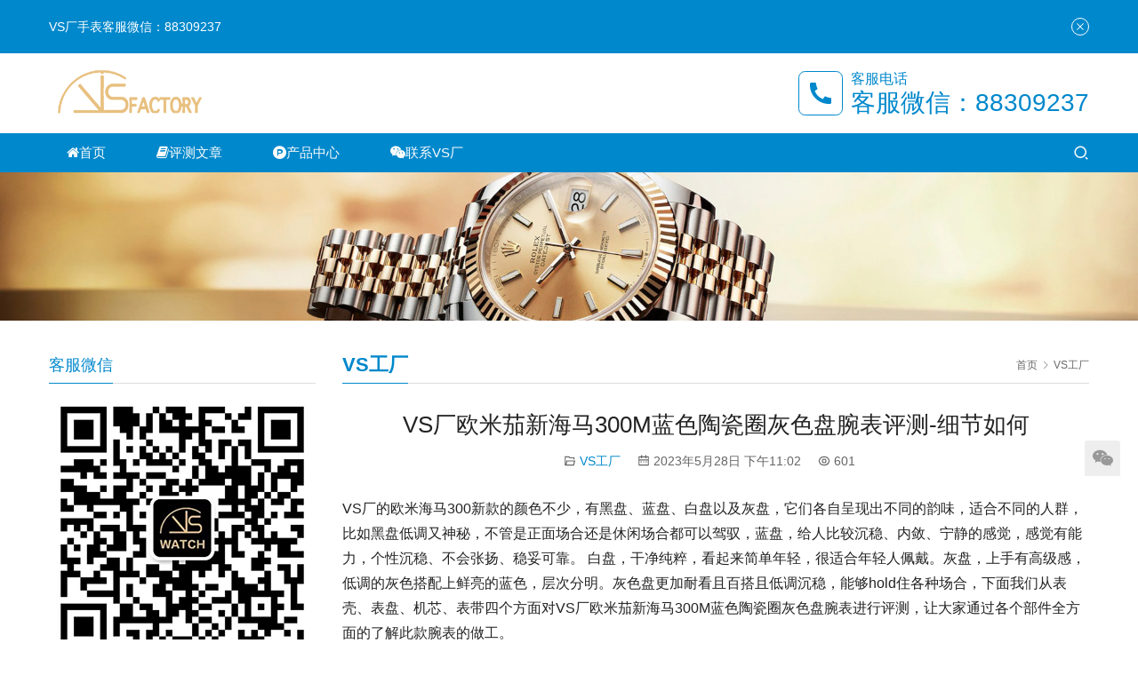

--- FILE ---
content_type: text/html; charset=UTF-8
request_url: http://www.vswatch.shop/vsfactory/14569.html
body_size: 13653
content:
<!DOCTYPE html>
<html lang="zh-Hans">
<head>
<meta charset="UTF-8">
<meta http-equiv="X-UA-Compatible" content="IE=edge,chrome=1">
<meta name="renderer" content="webkit">
<meta name="viewport" content="initial-scale=1.0,user-scalable=no,maximum-scale=1,width=device-width,viewport-fit=cover">
<meta name="format-detection" content="telephone=no">
<title>VS厂欧米茄新海马300M蓝色陶瓷圈灰色盘腕表评测-细节如何-VS厂手表官网</title>
<meta name="keywords" content="VS厂海马300" />
<meta name="description" content="VS厂的欧米海马300新款的颜色不少，有黑盘、蓝盘、白盘以及灰盘，它们各自呈现出不同的韵味，适合不同的人群，比如黑盘低调又神秘，不管是正面场合还是休闲场合都可以驾驭，蓝盘，给人比较沉稳、内敛、宁静的感觉，感觉有能力，个性沉稳、不会张扬、稳妥可靠。 白盘，干净纯粹，看起来简单年轻，很适合年轻人佩戴。灰盘，上手有高级感，低..." />
<meta property="og:type" content="article" />
<meta property="og:url" content="http://www.vswatch.shop/vsfactory/14569.html" />
<meta property="og:site_name" content="VS厂手表官网" />
<meta property="og:title" content="VS厂欧米茄新海马300M蓝色陶瓷圈灰色盘腕表评测-细节如何" />
<meta property="og:image" content="http://www.vswatch.shop/wp-content/uploads/2023/05/2023052814421678.jpg" />
<meta property="og:description" content="VS厂的欧米海马300新款的颜色不少，有黑盘、蓝盘、白盘以及灰盘，它们各自呈现出不同的韵味，适合不同的人群，比如黑盘低调又神秘，不管是正面场合还是休闲场合都可以驾驭，蓝盘，给人比较沉稳、内敛、宁静的感觉，感觉有能力，个性沉稳、不会张扬、稳妥可靠。 白盘，干净纯粹，看起来简单年轻，很适合年轻人佩戴。灰盘，上手有高级感，低..." />
<link rel="canonical" href="http://www.vswatch.shop/vsfactory/14569.html" />
<meta name="applicable-device" content="pc,mobile" />
<meta http-equiv="Cache-Control" content="no-transform" />
<link rel="shortcut icon" href="http://www.vswatch.shop/wp-content/uploads/2022/07/logo.png" />
<style id='wp-img-auto-sizes-contain-inline-css' type='text/css'>
img:is([sizes=auto i],[sizes^="auto," i]){contain-intrinsic-size:3000px 1500px}
/*# sourceURL=wp-img-auto-sizes-contain-inline-css */
</style>
<link rel='stylesheet' id='stylesheet-css' href='//www.vswatch.shop/wp-content/uploads/wpcom/style.5.9.2.1667415235.css?ver=5.9.2' type='text/css' media='all' />
<link rel='stylesheet' id='font-awesome-css' href='http://www.vswatch.shop/wp-content/themes/third/themer/assets/css/font-awesome.css?ver=5.9.2' type='text/css' media='all' />
<style id='wp-block-library-inline-css' type='text/css'>
:root{--wp-block-synced-color:#7a00df;--wp-block-synced-color--rgb:122,0,223;--wp-bound-block-color:var(--wp-block-synced-color);--wp-editor-canvas-background:#ddd;--wp-admin-theme-color:#007cba;--wp-admin-theme-color--rgb:0,124,186;--wp-admin-theme-color-darker-10:#006ba1;--wp-admin-theme-color-darker-10--rgb:0,107,160.5;--wp-admin-theme-color-darker-20:#005a87;--wp-admin-theme-color-darker-20--rgb:0,90,135;--wp-admin-border-width-focus:2px}@media (min-resolution:192dpi){:root{--wp-admin-border-width-focus:1.5px}}.wp-element-button{cursor:pointer}:root .has-very-light-gray-background-color{background-color:#eee}:root .has-very-dark-gray-background-color{background-color:#313131}:root .has-very-light-gray-color{color:#eee}:root .has-very-dark-gray-color{color:#313131}:root .has-vivid-green-cyan-to-vivid-cyan-blue-gradient-background{background:linear-gradient(135deg,#00d084,#0693e3)}:root .has-purple-crush-gradient-background{background:linear-gradient(135deg,#34e2e4,#4721fb 50%,#ab1dfe)}:root .has-hazy-dawn-gradient-background{background:linear-gradient(135deg,#faaca8,#dad0ec)}:root .has-subdued-olive-gradient-background{background:linear-gradient(135deg,#fafae1,#67a671)}:root .has-atomic-cream-gradient-background{background:linear-gradient(135deg,#fdd79a,#004a59)}:root .has-nightshade-gradient-background{background:linear-gradient(135deg,#330968,#31cdcf)}:root .has-midnight-gradient-background{background:linear-gradient(135deg,#020381,#2874fc)}:root{--wp--preset--font-size--normal:16px;--wp--preset--font-size--huge:42px}.has-regular-font-size{font-size:1em}.has-larger-font-size{font-size:2.625em}.has-normal-font-size{font-size:var(--wp--preset--font-size--normal)}.has-huge-font-size{font-size:var(--wp--preset--font-size--huge)}.has-text-align-center{text-align:center}.has-text-align-left{text-align:left}.has-text-align-right{text-align:right}.has-fit-text{white-space:nowrap!important}#end-resizable-editor-section{display:none}.aligncenter{clear:both}.items-justified-left{justify-content:flex-start}.items-justified-center{justify-content:center}.items-justified-right{justify-content:flex-end}.items-justified-space-between{justify-content:space-between}.screen-reader-text{border:0;clip-path:inset(50%);height:1px;margin:-1px;overflow:hidden;padding:0;position:absolute;width:1px;word-wrap:normal!important}.screen-reader-text:focus{background-color:#ddd;clip-path:none;color:#444;display:block;font-size:1em;height:auto;left:5px;line-height:normal;padding:15px 23px 14px;text-decoration:none;top:5px;width:auto;z-index:100000}html :where(.has-border-color){border-style:solid}html :where([style*=border-top-color]){border-top-style:solid}html :where([style*=border-right-color]){border-right-style:solid}html :where([style*=border-bottom-color]){border-bottom-style:solid}html :where([style*=border-left-color]){border-left-style:solid}html :where([style*=border-width]){border-style:solid}html :where([style*=border-top-width]){border-top-style:solid}html :where([style*=border-right-width]){border-right-style:solid}html :where([style*=border-bottom-width]){border-bottom-style:solid}html :where([style*=border-left-width]){border-left-style:solid}html :where(img[class*=wp-image-]){height:auto;max-width:100%}:where(figure){margin:0 0 1em}html :where(.is-position-sticky){--wp-admin--admin-bar--position-offset:var(--wp-admin--admin-bar--height,0px)}@media screen and (max-width:600px){html :where(.is-position-sticky){--wp-admin--admin-bar--position-offset:0px}}

/*# sourceURL=wp-block-library-inline-css */
</style><style id='wp-block-gallery-inline-css' type='text/css'>
.blocks-gallery-grid:not(.has-nested-images),.wp-block-gallery:not(.has-nested-images){display:flex;flex-wrap:wrap;list-style-type:none;margin:0;padding:0}.blocks-gallery-grid:not(.has-nested-images) .blocks-gallery-image,.blocks-gallery-grid:not(.has-nested-images) .blocks-gallery-item,.wp-block-gallery:not(.has-nested-images) .blocks-gallery-image,.wp-block-gallery:not(.has-nested-images) .blocks-gallery-item{display:flex;flex-direction:column;flex-grow:1;justify-content:center;margin:0 1em 1em 0;position:relative;width:calc(50% - 1em)}.blocks-gallery-grid:not(.has-nested-images) .blocks-gallery-image:nth-of-type(2n),.blocks-gallery-grid:not(.has-nested-images) .blocks-gallery-item:nth-of-type(2n),.wp-block-gallery:not(.has-nested-images) .blocks-gallery-image:nth-of-type(2n),.wp-block-gallery:not(.has-nested-images) .blocks-gallery-item:nth-of-type(2n){margin-right:0}.blocks-gallery-grid:not(.has-nested-images) .blocks-gallery-image figure,.blocks-gallery-grid:not(.has-nested-images) .blocks-gallery-item figure,.wp-block-gallery:not(.has-nested-images) .blocks-gallery-image figure,.wp-block-gallery:not(.has-nested-images) .blocks-gallery-item figure{align-items:flex-end;display:flex;height:100%;justify-content:flex-start;margin:0}.blocks-gallery-grid:not(.has-nested-images) .blocks-gallery-image img,.blocks-gallery-grid:not(.has-nested-images) .blocks-gallery-item img,.wp-block-gallery:not(.has-nested-images) .blocks-gallery-image img,.wp-block-gallery:not(.has-nested-images) .blocks-gallery-item img{display:block;height:auto;max-width:100%;width:auto}.blocks-gallery-grid:not(.has-nested-images) .blocks-gallery-image figcaption,.blocks-gallery-grid:not(.has-nested-images) .blocks-gallery-item figcaption,.wp-block-gallery:not(.has-nested-images) .blocks-gallery-image figcaption,.wp-block-gallery:not(.has-nested-images) .blocks-gallery-item figcaption{background:linear-gradient(0deg,#000000b3,#0000004d 70%,#0000);bottom:0;box-sizing:border-box;color:#fff;font-size:.8em;margin:0;max-height:100%;overflow:auto;padding:3em .77em .7em;position:absolute;text-align:center;width:100%;z-index:2}.blocks-gallery-grid:not(.has-nested-images) .blocks-gallery-image figcaption img,.blocks-gallery-grid:not(.has-nested-images) .blocks-gallery-item figcaption img,.wp-block-gallery:not(.has-nested-images) .blocks-gallery-image figcaption img,.wp-block-gallery:not(.has-nested-images) .blocks-gallery-item figcaption img{display:inline}.blocks-gallery-grid:not(.has-nested-images) figcaption,.wp-block-gallery:not(.has-nested-images) figcaption{flex-grow:1}.blocks-gallery-grid:not(.has-nested-images).is-cropped .blocks-gallery-image a,.blocks-gallery-grid:not(.has-nested-images).is-cropped .blocks-gallery-image img,.blocks-gallery-grid:not(.has-nested-images).is-cropped .blocks-gallery-item a,.blocks-gallery-grid:not(.has-nested-images).is-cropped .blocks-gallery-item img,.wp-block-gallery:not(.has-nested-images).is-cropped .blocks-gallery-image a,.wp-block-gallery:not(.has-nested-images).is-cropped .blocks-gallery-image img,.wp-block-gallery:not(.has-nested-images).is-cropped .blocks-gallery-item a,.wp-block-gallery:not(.has-nested-images).is-cropped .blocks-gallery-item img{flex:1;height:100%;object-fit:cover;width:100%}.blocks-gallery-grid:not(.has-nested-images).columns-1 .blocks-gallery-image,.blocks-gallery-grid:not(.has-nested-images).columns-1 .blocks-gallery-item,.wp-block-gallery:not(.has-nested-images).columns-1 .blocks-gallery-image,.wp-block-gallery:not(.has-nested-images).columns-1 .blocks-gallery-item{margin-right:0;width:100%}@media (min-width:600px){.blocks-gallery-grid:not(.has-nested-images).columns-3 .blocks-gallery-image,.blocks-gallery-grid:not(.has-nested-images).columns-3 .blocks-gallery-item,.wp-block-gallery:not(.has-nested-images).columns-3 .blocks-gallery-image,.wp-block-gallery:not(.has-nested-images).columns-3 .blocks-gallery-item{margin-right:1em;width:calc(33.33333% - .66667em)}.blocks-gallery-grid:not(.has-nested-images).columns-4 .blocks-gallery-image,.blocks-gallery-grid:not(.has-nested-images).columns-4 .blocks-gallery-item,.wp-block-gallery:not(.has-nested-images).columns-4 .blocks-gallery-image,.wp-block-gallery:not(.has-nested-images).columns-4 .blocks-gallery-item{margin-right:1em;width:calc(25% - .75em)}.blocks-gallery-grid:not(.has-nested-images).columns-5 .blocks-gallery-image,.blocks-gallery-grid:not(.has-nested-images).columns-5 .blocks-gallery-item,.wp-block-gallery:not(.has-nested-images).columns-5 .blocks-gallery-image,.wp-block-gallery:not(.has-nested-images).columns-5 .blocks-gallery-item{margin-right:1em;width:calc(20% - .8em)}.blocks-gallery-grid:not(.has-nested-images).columns-6 .blocks-gallery-image,.blocks-gallery-grid:not(.has-nested-images).columns-6 .blocks-gallery-item,.wp-block-gallery:not(.has-nested-images).columns-6 .blocks-gallery-image,.wp-block-gallery:not(.has-nested-images).columns-6 .blocks-gallery-item{margin-right:1em;width:calc(16.66667% - .83333em)}.blocks-gallery-grid:not(.has-nested-images).columns-7 .blocks-gallery-image,.blocks-gallery-grid:not(.has-nested-images).columns-7 .blocks-gallery-item,.wp-block-gallery:not(.has-nested-images).columns-7 .blocks-gallery-image,.wp-block-gallery:not(.has-nested-images).columns-7 .blocks-gallery-item{margin-right:1em;width:calc(14.28571% - .85714em)}.blocks-gallery-grid:not(.has-nested-images).columns-8 .blocks-gallery-image,.blocks-gallery-grid:not(.has-nested-images).columns-8 .blocks-gallery-item,.wp-block-gallery:not(.has-nested-images).columns-8 .blocks-gallery-image,.wp-block-gallery:not(.has-nested-images).columns-8 .blocks-gallery-item{margin-right:1em;width:calc(12.5% - .875em)}.blocks-gallery-grid:not(.has-nested-images).columns-1 .blocks-gallery-image:nth-of-type(1n),.blocks-gallery-grid:not(.has-nested-images).columns-1 .blocks-gallery-item:nth-of-type(1n),.blocks-gallery-grid:not(.has-nested-images).columns-2 .blocks-gallery-image:nth-of-type(2n),.blocks-gallery-grid:not(.has-nested-images).columns-2 .blocks-gallery-item:nth-of-type(2n),.blocks-gallery-grid:not(.has-nested-images).columns-3 .blocks-gallery-image:nth-of-type(3n),.blocks-gallery-grid:not(.has-nested-images).columns-3 .blocks-gallery-item:nth-of-type(3n),.blocks-gallery-grid:not(.has-nested-images).columns-4 .blocks-gallery-image:nth-of-type(4n),.blocks-gallery-grid:not(.has-nested-images).columns-4 .blocks-gallery-item:nth-of-type(4n),.blocks-gallery-grid:not(.has-nested-images).columns-5 .blocks-gallery-image:nth-of-type(5n),.blocks-gallery-grid:not(.has-nested-images).columns-5 .blocks-gallery-item:nth-of-type(5n),.blocks-gallery-grid:not(.has-nested-images).columns-6 .blocks-gallery-image:nth-of-type(6n),.blocks-gallery-grid:not(.has-nested-images).columns-6 .blocks-gallery-item:nth-of-type(6n),.blocks-gallery-grid:not(.has-nested-images).columns-7 .blocks-gallery-image:nth-of-type(7n),.blocks-gallery-grid:not(.has-nested-images).columns-7 .blocks-gallery-item:nth-of-type(7n),.blocks-gallery-grid:not(.has-nested-images).columns-8 .blocks-gallery-image:nth-of-type(8n),.blocks-gallery-grid:not(.has-nested-images).columns-8 .blocks-gallery-item:nth-of-type(8n),.wp-block-gallery:not(.has-nested-images).columns-1 .blocks-gallery-image:nth-of-type(1n),.wp-block-gallery:not(.has-nested-images).columns-1 .blocks-gallery-item:nth-of-type(1n),.wp-block-gallery:not(.has-nested-images).columns-2 .blocks-gallery-image:nth-of-type(2n),.wp-block-gallery:not(.has-nested-images).columns-2 .blocks-gallery-item:nth-of-type(2n),.wp-block-gallery:not(.has-nested-images).columns-3 .blocks-gallery-image:nth-of-type(3n),.wp-block-gallery:not(.has-nested-images).columns-3 .blocks-gallery-item:nth-of-type(3n),.wp-block-gallery:not(.has-nested-images).columns-4 .blocks-gallery-image:nth-of-type(4n),.wp-block-gallery:not(.has-nested-images).columns-4 .blocks-gallery-item:nth-of-type(4n),.wp-block-gallery:not(.has-nested-images).columns-5 .blocks-gallery-image:nth-of-type(5n),.wp-block-gallery:not(.has-nested-images).columns-5 .blocks-gallery-item:nth-of-type(5n),.wp-block-gallery:not(.has-nested-images).columns-6 .blocks-gallery-image:nth-of-type(6n),.wp-block-gallery:not(.has-nested-images).columns-6 .blocks-gallery-item:nth-of-type(6n),.wp-block-gallery:not(.has-nested-images).columns-7 .blocks-gallery-image:nth-of-type(7n),.wp-block-gallery:not(.has-nested-images).columns-7 .blocks-gallery-item:nth-of-type(7n),.wp-block-gallery:not(.has-nested-images).columns-8 .blocks-gallery-image:nth-of-type(8n),.wp-block-gallery:not(.has-nested-images).columns-8 .blocks-gallery-item:nth-of-type(8n){margin-right:0}}.blocks-gallery-grid:not(.has-nested-images) .blocks-gallery-image:last-child,.blocks-gallery-grid:not(.has-nested-images) .blocks-gallery-item:last-child,.wp-block-gallery:not(.has-nested-images) .blocks-gallery-image:last-child,.wp-block-gallery:not(.has-nested-images) .blocks-gallery-item:last-child{margin-right:0}.blocks-gallery-grid:not(.has-nested-images).alignleft,.blocks-gallery-grid:not(.has-nested-images).alignright,.wp-block-gallery:not(.has-nested-images).alignleft,.wp-block-gallery:not(.has-nested-images).alignright{max-width:420px;width:100%}.blocks-gallery-grid:not(.has-nested-images).aligncenter .blocks-gallery-item figure,.wp-block-gallery:not(.has-nested-images).aligncenter .blocks-gallery-item figure{justify-content:center}.wp-block-gallery:not(.is-cropped) .blocks-gallery-item{align-self:flex-start}figure.wp-block-gallery.has-nested-images{align-items:normal}.wp-block-gallery.has-nested-images figure.wp-block-image:not(#individual-image){margin:0;width:calc(50% - var(--wp--style--unstable-gallery-gap, 16px)/2)}.wp-block-gallery.has-nested-images figure.wp-block-image{box-sizing:border-box;display:flex;flex-direction:column;flex-grow:1;justify-content:center;max-width:100%;position:relative}.wp-block-gallery.has-nested-images figure.wp-block-image>a,.wp-block-gallery.has-nested-images figure.wp-block-image>div{flex-direction:column;flex-grow:1;margin:0}.wp-block-gallery.has-nested-images figure.wp-block-image img{display:block;height:auto;max-width:100%!important;width:auto}.wp-block-gallery.has-nested-images figure.wp-block-image figcaption,.wp-block-gallery.has-nested-images figure.wp-block-image:has(figcaption):before{bottom:0;left:0;max-height:100%;position:absolute;right:0}.wp-block-gallery.has-nested-images figure.wp-block-image:has(figcaption):before{backdrop-filter:blur(3px);content:"";height:100%;-webkit-mask-image:linear-gradient(0deg,#000 20%,#0000);mask-image:linear-gradient(0deg,#000 20%,#0000);max-height:40%;pointer-events:none}.wp-block-gallery.has-nested-images figure.wp-block-image figcaption{box-sizing:border-box;color:#fff;font-size:13px;margin:0;overflow:auto;padding:1em;text-align:center;text-shadow:0 0 1.5px #000}.wp-block-gallery.has-nested-images figure.wp-block-image figcaption::-webkit-scrollbar{height:12px;width:12px}.wp-block-gallery.has-nested-images figure.wp-block-image figcaption::-webkit-scrollbar-track{background-color:initial}.wp-block-gallery.has-nested-images figure.wp-block-image figcaption::-webkit-scrollbar-thumb{background-clip:padding-box;background-color:initial;border:3px solid #0000;border-radius:8px}.wp-block-gallery.has-nested-images figure.wp-block-image figcaption:focus-within::-webkit-scrollbar-thumb,.wp-block-gallery.has-nested-images figure.wp-block-image figcaption:focus::-webkit-scrollbar-thumb,.wp-block-gallery.has-nested-images figure.wp-block-image figcaption:hover::-webkit-scrollbar-thumb{background-color:#fffc}.wp-block-gallery.has-nested-images figure.wp-block-image figcaption{scrollbar-color:#0000 #0000;scrollbar-gutter:stable both-edges;scrollbar-width:thin}.wp-block-gallery.has-nested-images figure.wp-block-image figcaption:focus,.wp-block-gallery.has-nested-images figure.wp-block-image figcaption:focus-within,.wp-block-gallery.has-nested-images figure.wp-block-image figcaption:hover{scrollbar-color:#fffc #0000}.wp-block-gallery.has-nested-images figure.wp-block-image figcaption{will-change:transform}@media (hover:none){.wp-block-gallery.has-nested-images figure.wp-block-image figcaption{scrollbar-color:#fffc #0000}}.wp-block-gallery.has-nested-images figure.wp-block-image figcaption{background:linear-gradient(0deg,#0006,#0000)}.wp-block-gallery.has-nested-images figure.wp-block-image figcaption img{display:inline}.wp-block-gallery.has-nested-images figure.wp-block-image figcaption a{color:inherit}.wp-block-gallery.has-nested-images figure.wp-block-image.has-custom-border img{box-sizing:border-box}.wp-block-gallery.has-nested-images figure.wp-block-image.has-custom-border>a,.wp-block-gallery.has-nested-images figure.wp-block-image.has-custom-border>div,.wp-block-gallery.has-nested-images figure.wp-block-image.is-style-rounded>a,.wp-block-gallery.has-nested-images figure.wp-block-image.is-style-rounded>div{flex:1 1 auto}.wp-block-gallery.has-nested-images figure.wp-block-image.has-custom-border figcaption,.wp-block-gallery.has-nested-images figure.wp-block-image.is-style-rounded figcaption{background:none;color:inherit;flex:initial;margin:0;padding:10px 10px 9px;position:relative;text-shadow:none}.wp-block-gallery.has-nested-images figure.wp-block-image.has-custom-border:before,.wp-block-gallery.has-nested-images figure.wp-block-image.is-style-rounded:before{content:none}.wp-block-gallery.has-nested-images figcaption{flex-basis:100%;flex-grow:1;text-align:center}.wp-block-gallery.has-nested-images:not(.is-cropped) figure.wp-block-image:not(#individual-image){margin-bottom:auto;margin-top:0}.wp-block-gallery.has-nested-images.is-cropped figure.wp-block-image:not(#individual-image){align-self:inherit}.wp-block-gallery.has-nested-images.is-cropped figure.wp-block-image:not(#individual-image)>a,.wp-block-gallery.has-nested-images.is-cropped figure.wp-block-image:not(#individual-image)>div:not(.components-drop-zone){display:flex}.wp-block-gallery.has-nested-images.is-cropped figure.wp-block-image:not(#individual-image) a,.wp-block-gallery.has-nested-images.is-cropped figure.wp-block-image:not(#individual-image) img{flex:1 0 0%;height:100%;object-fit:cover;width:100%}.wp-block-gallery.has-nested-images.columns-1 figure.wp-block-image:not(#individual-image){width:100%}@media (min-width:600px){.wp-block-gallery.has-nested-images.columns-3 figure.wp-block-image:not(#individual-image){width:calc(33.33333% - var(--wp--style--unstable-gallery-gap, 16px)*.66667)}.wp-block-gallery.has-nested-images.columns-4 figure.wp-block-image:not(#individual-image){width:calc(25% - var(--wp--style--unstable-gallery-gap, 16px)*.75)}.wp-block-gallery.has-nested-images.columns-5 figure.wp-block-image:not(#individual-image){width:calc(20% - var(--wp--style--unstable-gallery-gap, 16px)*.8)}.wp-block-gallery.has-nested-images.columns-6 figure.wp-block-image:not(#individual-image){width:calc(16.66667% - var(--wp--style--unstable-gallery-gap, 16px)*.83333)}.wp-block-gallery.has-nested-images.columns-7 figure.wp-block-image:not(#individual-image){width:calc(14.28571% - var(--wp--style--unstable-gallery-gap, 16px)*.85714)}.wp-block-gallery.has-nested-images.columns-8 figure.wp-block-image:not(#individual-image){width:calc(12.5% - var(--wp--style--unstable-gallery-gap, 16px)*.875)}.wp-block-gallery.has-nested-images.columns-default figure.wp-block-image:not(#individual-image){width:calc(33.33% - var(--wp--style--unstable-gallery-gap, 16px)*.66667)}.wp-block-gallery.has-nested-images.columns-default figure.wp-block-image:not(#individual-image):first-child:nth-last-child(2),.wp-block-gallery.has-nested-images.columns-default figure.wp-block-image:not(#individual-image):first-child:nth-last-child(2)~figure.wp-block-image:not(#individual-image){width:calc(50% - var(--wp--style--unstable-gallery-gap, 16px)*.5)}.wp-block-gallery.has-nested-images.columns-default figure.wp-block-image:not(#individual-image):first-child:last-child{width:100%}}.wp-block-gallery.has-nested-images.alignleft,.wp-block-gallery.has-nested-images.alignright{max-width:420px;width:100%}.wp-block-gallery.has-nested-images.aligncenter{justify-content:center}
/*# sourceURL=http://www.vswatch.shop/wp-includes/blocks/gallery/style.min.css */
</style>
<style id='wp-block-image-inline-css' type='text/css'>
.wp-block-image>a,.wp-block-image>figure>a{display:inline-block}.wp-block-image img{box-sizing:border-box;height:auto;max-width:100%;vertical-align:bottom}@media not (prefers-reduced-motion){.wp-block-image img.hide{visibility:hidden}.wp-block-image img.show{animation:show-content-image .4s}}.wp-block-image[style*=border-radius] img,.wp-block-image[style*=border-radius]>a{border-radius:inherit}.wp-block-image.has-custom-border img{box-sizing:border-box}.wp-block-image.aligncenter{text-align:center}.wp-block-image.alignfull>a,.wp-block-image.alignwide>a{width:100%}.wp-block-image.alignfull img,.wp-block-image.alignwide img{height:auto;width:100%}.wp-block-image .aligncenter,.wp-block-image .alignleft,.wp-block-image .alignright,.wp-block-image.aligncenter,.wp-block-image.alignleft,.wp-block-image.alignright{display:table}.wp-block-image .aligncenter>figcaption,.wp-block-image .alignleft>figcaption,.wp-block-image .alignright>figcaption,.wp-block-image.aligncenter>figcaption,.wp-block-image.alignleft>figcaption,.wp-block-image.alignright>figcaption{caption-side:bottom;display:table-caption}.wp-block-image .alignleft{float:left;margin:.5em 1em .5em 0}.wp-block-image .alignright{float:right;margin:.5em 0 .5em 1em}.wp-block-image .aligncenter{margin-left:auto;margin-right:auto}.wp-block-image :where(figcaption){margin-bottom:1em;margin-top:.5em}.wp-block-image.is-style-circle-mask img{border-radius:9999px}@supports ((-webkit-mask-image:none) or (mask-image:none)) or (-webkit-mask-image:none){.wp-block-image.is-style-circle-mask img{border-radius:0;-webkit-mask-image:url('data:image/svg+xml;utf8,<svg viewBox="0 0 100 100" xmlns="http://www.w3.org/2000/svg"><circle cx="50" cy="50" r="50"/></svg>');mask-image:url('data:image/svg+xml;utf8,<svg viewBox="0 0 100 100" xmlns="http://www.w3.org/2000/svg"><circle cx="50" cy="50" r="50"/></svg>');mask-mode:alpha;-webkit-mask-position:center;mask-position:center;-webkit-mask-repeat:no-repeat;mask-repeat:no-repeat;-webkit-mask-size:contain;mask-size:contain}}:root :where(.wp-block-image.is-style-rounded img,.wp-block-image .is-style-rounded img){border-radius:9999px}.wp-block-image figure{margin:0}.wp-lightbox-container{display:flex;flex-direction:column;position:relative}.wp-lightbox-container img{cursor:zoom-in}.wp-lightbox-container img:hover+button{opacity:1}.wp-lightbox-container button{align-items:center;backdrop-filter:blur(16px) saturate(180%);background-color:#5a5a5a40;border:none;border-radius:4px;cursor:zoom-in;display:flex;height:20px;justify-content:center;opacity:0;padding:0;position:absolute;right:16px;text-align:center;top:16px;width:20px;z-index:100}@media not (prefers-reduced-motion){.wp-lightbox-container button{transition:opacity .2s ease}}.wp-lightbox-container button:focus-visible{outline:3px auto #5a5a5a40;outline:3px auto -webkit-focus-ring-color;outline-offset:3px}.wp-lightbox-container button:hover{cursor:pointer;opacity:1}.wp-lightbox-container button:focus{opacity:1}.wp-lightbox-container button:focus,.wp-lightbox-container button:hover,.wp-lightbox-container button:not(:hover):not(:active):not(.has-background){background-color:#5a5a5a40;border:none}.wp-lightbox-overlay{box-sizing:border-box;cursor:zoom-out;height:100vh;left:0;overflow:hidden;position:fixed;top:0;visibility:hidden;width:100%;z-index:100000}.wp-lightbox-overlay .close-button{align-items:center;cursor:pointer;display:flex;justify-content:center;min-height:40px;min-width:40px;padding:0;position:absolute;right:calc(env(safe-area-inset-right) + 16px);top:calc(env(safe-area-inset-top) + 16px);z-index:5000000}.wp-lightbox-overlay .close-button:focus,.wp-lightbox-overlay .close-button:hover,.wp-lightbox-overlay .close-button:not(:hover):not(:active):not(.has-background){background:none;border:none}.wp-lightbox-overlay .lightbox-image-container{height:var(--wp--lightbox-container-height);left:50%;overflow:hidden;position:absolute;top:50%;transform:translate(-50%,-50%);transform-origin:top left;width:var(--wp--lightbox-container-width);z-index:9999999999}.wp-lightbox-overlay .wp-block-image{align-items:center;box-sizing:border-box;display:flex;height:100%;justify-content:center;margin:0;position:relative;transform-origin:0 0;width:100%;z-index:3000000}.wp-lightbox-overlay .wp-block-image img{height:var(--wp--lightbox-image-height);min-height:var(--wp--lightbox-image-height);min-width:var(--wp--lightbox-image-width);width:var(--wp--lightbox-image-width)}.wp-lightbox-overlay .wp-block-image figcaption{display:none}.wp-lightbox-overlay button{background:none;border:none}.wp-lightbox-overlay .scrim{background-color:#fff;height:100%;opacity:.9;position:absolute;width:100%;z-index:2000000}.wp-lightbox-overlay.active{visibility:visible}@media not (prefers-reduced-motion){.wp-lightbox-overlay.active{animation:turn-on-visibility .25s both}.wp-lightbox-overlay.active img{animation:turn-on-visibility .35s both}.wp-lightbox-overlay.show-closing-animation:not(.active){animation:turn-off-visibility .35s both}.wp-lightbox-overlay.show-closing-animation:not(.active) img{animation:turn-off-visibility .25s both}.wp-lightbox-overlay.zoom.active{animation:none;opacity:1;visibility:visible}.wp-lightbox-overlay.zoom.active .lightbox-image-container{animation:lightbox-zoom-in .4s}.wp-lightbox-overlay.zoom.active .lightbox-image-container img{animation:none}.wp-lightbox-overlay.zoom.active .scrim{animation:turn-on-visibility .4s forwards}.wp-lightbox-overlay.zoom.show-closing-animation:not(.active){animation:none}.wp-lightbox-overlay.zoom.show-closing-animation:not(.active) .lightbox-image-container{animation:lightbox-zoom-out .4s}.wp-lightbox-overlay.zoom.show-closing-animation:not(.active) .lightbox-image-container img{animation:none}.wp-lightbox-overlay.zoom.show-closing-animation:not(.active) .scrim{animation:turn-off-visibility .4s forwards}}@keyframes show-content-image{0%{visibility:hidden}99%{visibility:hidden}to{visibility:visible}}@keyframes turn-on-visibility{0%{opacity:0}to{opacity:1}}@keyframes turn-off-visibility{0%{opacity:1;visibility:visible}99%{opacity:0;visibility:visible}to{opacity:0;visibility:hidden}}@keyframes lightbox-zoom-in{0%{transform:translate(calc((-100vw + var(--wp--lightbox-scrollbar-width))/2 + var(--wp--lightbox-initial-left-position)),calc(-50vh + var(--wp--lightbox-initial-top-position))) scale(var(--wp--lightbox-scale))}to{transform:translate(-50%,-50%) scale(1)}}@keyframes lightbox-zoom-out{0%{transform:translate(-50%,-50%) scale(1);visibility:visible}99%{visibility:visible}to{transform:translate(calc((-100vw + var(--wp--lightbox-scrollbar-width))/2 + var(--wp--lightbox-initial-left-position)),calc(-50vh + var(--wp--lightbox-initial-top-position))) scale(var(--wp--lightbox-scale));visibility:hidden}}
/*# sourceURL=http://www.vswatch.shop/wp-includes/blocks/image/style.min.css */
</style>
<style id='wp-block-paragraph-inline-css' type='text/css'>
.is-small-text{font-size:.875em}.is-regular-text{font-size:1em}.is-large-text{font-size:2.25em}.is-larger-text{font-size:3em}.has-drop-cap:not(:focus):first-letter{float:left;font-size:8.4em;font-style:normal;font-weight:100;line-height:.68;margin:.05em .1em 0 0;text-transform:uppercase}body.rtl .has-drop-cap:not(:focus):first-letter{float:none;margin-left:.1em}p.has-drop-cap.has-background{overflow:hidden}:root :where(p.has-background){padding:1.25em 2.375em}:where(p.has-text-color:not(.has-link-color)) a{color:inherit}p.has-text-align-left[style*="writing-mode:vertical-lr"],p.has-text-align-right[style*="writing-mode:vertical-rl"]{rotate:180deg}
/*# sourceURL=http://www.vswatch.shop/wp-includes/blocks/paragraph/style.min.css */
</style>
<style id='global-styles-inline-css' type='text/css'>
:root{--wp--preset--aspect-ratio--square: 1;--wp--preset--aspect-ratio--4-3: 4/3;--wp--preset--aspect-ratio--3-4: 3/4;--wp--preset--aspect-ratio--3-2: 3/2;--wp--preset--aspect-ratio--2-3: 2/3;--wp--preset--aspect-ratio--16-9: 16/9;--wp--preset--aspect-ratio--9-16: 9/16;--wp--preset--color--black: #000000;--wp--preset--color--cyan-bluish-gray: #abb8c3;--wp--preset--color--white: #ffffff;--wp--preset--color--pale-pink: #f78da7;--wp--preset--color--vivid-red: #cf2e2e;--wp--preset--color--luminous-vivid-orange: #ff6900;--wp--preset--color--luminous-vivid-amber: #fcb900;--wp--preset--color--light-green-cyan: #7bdcb5;--wp--preset--color--vivid-green-cyan: #00d084;--wp--preset--color--pale-cyan-blue: #8ed1fc;--wp--preset--color--vivid-cyan-blue: #0693e3;--wp--preset--color--vivid-purple: #9b51e0;--wp--preset--gradient--vivid-cyan-blue-to-vivid-purple: linear-gradient(135deg,rgb(6,147,227) 0%,rgb(155,81,224) 100%);--wp--preset--gradient--light-green-cyan-to-vivid-green-cyan: linear-gradient(135deg,rgb(122,220,180) 0%,rgb(0,208,130) 100%);--wp--preset--gradient--luminous-vivid-amber-to-luminous-vivid-orange: linear-gradient(135deg,rgb(252,185,0) 0%,rgb(255,105,0) 100%);--wp--preset--gradient--luminous-vivid-orange-to-vivid-red: linear-gradient(135deg,rgb(255,105,0) 0%,rgb(207,46,46) 100%);--wp--preset--gradient--very-light-gray-to-cyan-bluish-gray: linear-gradient(135deg,rgb(238,238,238) 0%,rgb(169,184,195) 100%);--wp--preset--gradient--cool-to-warm-spectrum: linear-gradient(135deg,rgb(74,234,220) 0%,rgb(151,120,209) 20%,rgb(207,42,186) 40%,rgb(238,44,130) 60%,rgb(251,105,98) 80%,rgb(254,248,76) 100%);--wp--preset--gradient--blush-light-purple: linear-gradient(135deg,rgb(255,206,236) 0%,rgb(152,150,240) 100%);--wp--preset--gradient--blush-bordeaux: linear-gradient(135deg,rgb(254,205,165) 0%,rgb(254,45,45) 50%,rgb(107,0,62) 100%);--wp--preset--gradient--luminous-dusk: linear-gradient(135deg,rgb(255,203,112) 0%,rgb(199,81,192) 50%,rgb(65,88,208) 100%);--wp--preset--gradient--pale-ocean: linear-gradient(135deg,rgb(255,245,203) 0%,rgb(182,227,212) 50%,rgb(51,167,181) 100%);--wp--preset--gradient--electric-grass: linear-gradient(135deg,rgb(202,248,128) 0%,rgb(113,206,126) 100%);--wp--preset--gradient--midnight: linear-gradient(135deg,rgb(2,3,129) 0%,rgb(40,116,252) 100%);--wp--preset--font-size--small: 13px;--wp--preset--font-size--medium: 20px;--wp--preset--font-size--large: 36px;--wp--preset--font-size--x-large: 42px;--wp--preset--spacing--20: 0.44rem;--wp--preset--spacing--30: 0.67rem;--wp--preset--spacing--40: 1rem;--wp--preset--spacing--50: 1.5rem;--wp--preset--spacing--60: 2.25rem;--wp--preset--spacing--70: 3.38rem;--wp--preset--spacing--80: 5.06rem;--wp--preset--shadow--natural: 6px 6px 9px rgba(0, 0, 0, 0.2);--wp--preset--shadow--deep: 12px 12px 50px rgba(0, 0, 0, 0.4);--wp--preset--shadow--sharp: 6px 6px 0px rgba(0, 0, 0, 0.2);--wp--preset--shadow--outlined: 6px 6px 0px -3px rgb(255, 255, 255), 6px 6px rgb(0, 0, 0);--wp--preset--shadow--crisp: 6px 6px 0px rgb(0, 0, 0);}:where(.is-layout-flex){gap: 0.5em;}:where(.is-layout-grid){gap: 0.5em;}body .is-layout-flex{display: flex;}.is-layout-flex{flex-wrap: wrap;align-items: center;}.is-layout-flex > :is(*, div){margin: 0;}body .is-layout-grid{display: grid;}.is-layout-grid > :is(*, div){margin: 0;}:where(.wp-block-columns.is-layout-flex){gap: 2em;}:where(.wp-block-columns.is-layout-grid){gap: 2em;}:where(.wp-block-post-template.is-layout-flex){gap: 1.25em;}:where(.wp-block-post-template.is-layout-grid){gap: 1.25em;}.has-black-color{color: var(--wp--preset--color--black) !important;}.has-cyan-bluish-gray-color{color: var(--wp--preset--color--cyan-bluish-gray) !important;}.has-white-color{color: var(--wp--preset--color--white) !important;}.has-pale-pink-color{color: var(--wp--preset--color--pale-pink) !important;}.has-vivid-red-color{color: var(--wp--preset--color--vivid-red) !important;}.has-luminous-vivid-orange-color{color: var(--wp--preset--color--luminous-vivid-orange) !important;}.has-luminous-vivid-amber-color{color: var(--wp--preset--color--luminous-vivid-amber) !important;}.has-light-green-cyan-color{color: var(--wp--preset--color--light-green-cyan) !important;}.has-vivid-green-cyan-color{color: var(--wp--preset--color--vivid-green-cyan) !important;}.has-pale-cyan-blue-color{color: var(--wp--preset--color--pale-cyan-blue) !important;}.has-vivid-cyan-blue-color{color: var(--wp--preset--color--vivid-cyan-blue) !important;}.has-vivid-purple-color{color: var(--wp--preset--color--vivid-purple) !important;}.has-black-background-color{background-color: var(--wp--preset--color--black) !important;}.has-cyan-bluish-gray-background-color{background-color: var(--wp--preset--color--cyan-bluish-gray) !important;}.has-white-background-color{background-color: var(--wp--preset--color--white) !important;}.has-pale-pink-background-color{background-color: var(--wp--preset--color--pale-pink) !important;}.has-vivid-red-background-color{background-color: var(--wp--preset--color--vivid-red) !important;}.has-luminous-vivid-orange-background-color{background-color: var(--wp--preset--color--luminous-vivid-orange) !important;}.has-luminous-vivid-amber-background-color{background-color: var(--wp--preset--color--luminous-vivid-amber) !important;}.has-light-green-cyan-background-color{background-color: var(--wp--preset--color--light-green-cyan) !important;}.has-vivid-green-cyan-background-color{background-color: var(--wp--preset--color--vivid-green-cyan) !important;}.has-pale-cyan-blue-background-color{background-color: var(--wp--preset--color--pale-cyan-blue) !important;}.has-vivid-cyan-blue-background-color{background-color: var(--wp--preset--color--vivid-cyan-blue) !important;}.has-vivid-purple-background-color{background-color: var(--wp--preset--color--vivid-purple) !important;}.has-black-border-color{border-color: var(--wp--preset--color--black) !important;}.has-cyan-bluish-gray-border-color{border-color: var(--wp--preset--color--cyan-bluish-gray) !important;}.has-white-border-color{border-color: var(--wp--preset--color--white) !important;}.has-pale-pink-border-color{border-color: var(--wp--preset--color--pale-pink) !important;}.has-vivid-red-border-color{border-color: var(--wp--preset--color--vivid-red) !important;}.has-luminous-vivid-orange-border-color{border-color: var(--wp--preset--color--luminous-vivid-orange) !important;}.has-luminous-vivid-amber-border-color{border-color: var(--wp--preset--color--luminous-vivid-amber) !important;}.has-light-green-cyan-border-color{border-color: var(--wp--preset--color--light-green-cyan) !important;}.has-vivid-green-cyan-border-color{border-color: var(--wp--preset--color--vivid-green-cyan) !important;}.has-pale-cyan-blue-border-color{border-color: var(--wp--preset--color--pale-cyan-blue) !important;}.has-vivid-cyan-blue-border-color{border-color: var(--wp--preset--color--vivid-cyan-blue) !important;}.has-vivid-purple-border-color{border-color: var(--wp--preset--color--vivid-purple) !important;}.has-vivid-cyan-blue-to-vivid-purple-gradient-background{background: var(--wp--preset--gradient--vivid-cyan-blue-to-vivid-purple) !important;}.has-light-green-cyan-to-vivid-green-cyan-gradient-background{background: var(--wp--preset--gradient--light-green-cyan-to-vivid-green-cyan) !important;}.has-luminous-vivid-amber-to-luminous-vivid-orange-gradient-background{background: var(--wp--preset--gradient--luminous-vivid-amber-to-luminous-vivid-orange) !important;}.has-luminous-vivid-orange-to-vivid-red-gradient-background{background: var(--wp--preset--gradient--luminous-vivid-orange-to-vivid-red) !important;}.has-very-light-gray-to-cyan-bluish-gray-gradient-background{background: var(--wp--preset--gradient--very-light-gray-to-cyan-bluish-gray) !important;}.has-cool-to-warm-spectrum-gradient-background{background: var(--wp--preset--gradient--cool-to-warm-spectrum) !important;}.has-blush-light-purple-gradient-background{background: var(--wp--preset--gradient--blush-light-purple) !important;}.has-blush-bordeaux-gradient-background{background: var(--wp--preset--gradient--blush-bordeaux) !important;}.has-luminous-dusk-gradient-background{background: var(--wp--preset--gradient--luminous-dusk) !important;}.has-pale-ocean-gradient-background{background: var(--wp--preset--gradient--pale-ocean) !important;}.has-electric-grass-gradient-background{background: var(--wp--preset--gradient--electric-grass) !important;}.has-midnight-gradient-background{background: var(--wp--preset--gradient--midnight) !important;}.has-small-font-size{font-size: var(--wp--preset--font-size--small) !important;}.has-medium-font-size{font-size: var(--wp--preset--font-size--medium) !important;}.has-large-font-size{font-size: var(--wp--preset--font-size--large) !important;}.has-x-large-font-size{font-size: var(--wp--preset--font-size--x-large) !important;}
/*# sourceURL=global-styles-inline-css */
</style>
<style id='core-block-supports-inline-css' type='text/css'>
.wp-block-gallery.wp-block-gallery-1{--wp--style--unstable-gallery-gap:var( --wp--style--gallery-gap-default, var( --gallery-block--gutter-size, var( --wp--style--block-gap, 0.5em ) ) );gap:var( --wp--style--gallery-gap-default, var( --gallery-block--gutter-size, var( --wp--style--block-gap, 0.5em ) ) );}.wp-block-gallery.wp-block-gallery-2{--wp--style--unstable-gallery-gap:var( --wp--style--gallery-gap-default, var( --gallery-block--gutter-size, var( --wp--style--block-gap, 0.5em ) ) );gap:var( --wp--style--gallery-gap-default, var( --gallery-block--gutter-size, var( --wp--style--block-gap, 0.5em ) ) );}
/*# sourceURL=core-block-supports-inline-css */
</style>

<style id='classic-theme-styles-inline-css' type='text/css'>
/*! This file is auto-generated */
.wp-block-button__link{color:#fff;background-color:#32373c;border-radius:9999px;box-shadow:none;text-decoration:none;padding:calc(.667em + 2px) calc(1.333em + 2px);font-size:1.125em}.wp-block-file__button{background:#32373c;color:#fff;text-decoration:none}
/*# sourceURL=/wp-includes/css/classic-themes.min.css */
</style>
<script type="text/javascript" src="http://www.vswatch.shop/wp-content/themes/third/themer/assets/js/jquery-3.6.0.min.js?ver=5.9.2" id="jquery-core-js"></script>
<script type="text/javascript" src="http://www.vswatch.shop/wp-includes/js/jquery/jquery-migrate.min.js?ver=3.4.1" id="jquery-migrate-js"></script>
<link rel="icon" href="http://www.vswatch.shop/wp-content/uploads/2022/07/logo.png" sizes="32x32" />
<link rel="icon" href="http://www.vswatch.shop/wp-content/uploads/2022/07/logo.png" sizes="192x192" />
<link rel="apple-touch-icon" href="http://www.vswatch.shop/wp-content/uploads/2022/07/logo.png" />
<meta name="msapplication-TileImage" content="http://www.vswatch.shop/wp-content/uploads/2022/07/logo.png" />
<!--[if lte IE 11]><script src="http://www.vswatch.shop/wp-content/themes/third/js/update.js"></script><![endif]-->
</head>
<body class="wp-singular post-template-default single single-post postid-14569 single-format-standard wp-theme-third lang-cn">
<header id="header" class="header header-1 navbar-default">
    <div class="container clearfix header-1-logo">
        <div class="pull-left logo-wrap">
                        <div class="logo">
                <a href="http://www.vswatch.shop" rel="home"><img src="http://www.vswatch.shop/wp-content/uploads/2022/07/logo.png" alt="VS厂手表官网"></a>
            </div>
        </div>
                    <div class="pull-right tell-wrap">
                <div class="tell-icon">
                    <svg xmlns="http://www.w3.org/2000/svg" viewBox="0 0 24 24" width="24" height="24"><path fill="none" d="M0 0h24v24H0z"/><path d="M21 16.42v3.536a1 1 0 0 1-.93.998c-.437.03-.794.046-1.07.046-8.837 0-16-7.163-16-16 0-.276.015-.633.046-1.07A1 1 0 0 1 4.044 3H7.58a.5.5 0 0 1 .498.45c.023.23.044.413.064.552A13.901 13.901 0 0 0 9.35 8.003c.095.2.033.439-.147.567l-2.158 1.542a13.047 13.047 0 0 0 6.844 6.844l1.54-2.154a.462.462 0 0 1 .573-.149 13.901 13.901 0 0 0 4 1.205c.139.02.322.042.55.064a.5.5 0 0 1 .449.498z"/></svg>
                </div>
                <div class="tel">
                    <h3 class="tel-title">客服电话</h3>
                    <p class="tel-num">客服微信：88309237</p>
                </div>
            </div>
                <button type="button" class="navbar-toggle collapsed" data-toggle="collapse" data-target=".navbar-menu">
            <span class="icon-bar icon-bar-1"></span>
            <span class="icon-bar icon-bar-2"></span>
            <span class="icon-bar icon-bar-3"></span>
        </button>
    </div><!-- /.container -->
    <div class="header-menu">
        <div class="container clearfix">
            <nav class="collapse navbar-collapse navbar-menu">
                <ul id="menu-%e4%b8%bb%e8%8f%9c%e5%8d%95" class="nav navbar-nav"><li class="menu-item menu-item-has-image"><a href="http://www.vswatch.shop/"><i class="wpcom-icon fa fa-home menu-item-icon"></i>首页</a></li>
<li class="menu-item menu-item-has-image dropdown"><a href="http://www.vswatch.shop/category/vswatch" class="dropdown-toggle"><i class="wpcom-icon fa fa-book menu-item-icon"></i>评测文章</a>
<ul class="dropdown-menu menu-item-wrap menu-item-col-3">
	<li class="menu-item"><a href="http://www.vswatch.shop/category/vswatch/oemga">VS厂欧米茄</a></li>
	<li class="menu-item"><a href="http://www.vswatch.shop/category/vswatch/panerai">VS厂沛纳海</a></li>
	<li class="menu-item"><a href="http://www.vswatch.shop/category/vswatch/rolex">VS厂劳力士</a></li>
</ul>
</li>
<li class="menu-item menu-item-has-image dropdown"><a href="http://www.vswatch.shop/category/products" class="dropdown-toggle"><i class="wpcom-icon fa fa-product-hunt menu-item-icon"></i>产品中心</a>
<ul class="dropdown-menu menu-item-wrap menu-item-col-3">
	<li class="menu-item"><a href="http://www.vswatch.shop/category/products/vsoemga">欧米茄/OMEGA</a></li>
	<li class="menu-item"><a href="http://www.vswatch.shop/category/products/vspanerai">沛纳海/PANERAI</a></li>
	<li class="menu-item"><a href="http://www.vswatch.shop/category/products/vsfrolex">劳力士/ROLEX</a></li>
</ul>
</li>
<li class="menu-item menu-item-has-image"><a href="http://www.vswatch.shop/contact"><i class="wpcom-icon fa fa-wechat menu-item-icon"></i>联系VS厂</a></li>
</ul><!-- /.navbar-collapse -->
                <div class="navbar-action pull-right">
                                            <div class="search-index">
                            <a class="search-icon" href="javascript:;"><i class="wpcom-icon wi"><svg aria-hidden="true"><use xlink:href="#wi-search"></use></svg></i></a>
                            <form class="search-form" action="http://www.vswatch.shop" method="get" role="search">
    <input type="text" class="keyword" name="s" placeholder="输入关键词搜索..." value="">
    <button type="submit" class="submit"><i class="wpcom-icon wi"><svg aria-hidden="true"><use xlink:href="#wi-search"></use></svg></i></button>
</form>                        </div><!-- /.search-index -->
                                                                            </div>
            </nav>
        </div>
    </div>
</header><div id="wrap" class="header-1-wrap">    <div class="banner"><img src="http://www.vswatch.shop/wp-content/uploads/2022/07/banner.jpg" alt="banner"></div>
    <div class="container wrap">
        <div class="main">
            <div class="page-title clearfix" id="j-post-head">
                <ol class="breadcrumb" vocab="https://schema.org/" typeof="BreadcrumbList"><li class="home" property="itemListElement" typeof="ListItem"><a href="http://www.vswatch.shop" property="item" typeof="WebPage"><span property="name" class="hide">VS厂手表官网</span>首页</a><meta property="position" content="1"></li><li property="itemListElement" typeof="ListItem"><i class="wpcom-icon wi"><svg aria-hidden="true"><use xlink:href="#wi-arrow-right-3"></use></svg></i><a href="http://www.vswatch.shop/category/vsfactory" property="item" typeof="WebPage"><span property="name">VS工厂</span></a><meta property="position" content="2"></li></ol>                <h3 class="title pull-left" id="j-title"><span>VS工厂</span></h3>
            </div>
                        <div class="entry">
                <h1 class="entry-title">VS厂欧米茄新海马300M蓝色陶瓷圈灰色盘腕表评测-细节如何</h1>
                <div class="entry-meta">
                                        <span><i class="wpcom-icon wi"><svg aria-hidden="true"><use xlink:href="#wi-folder-open"></use></svg></i> <a href="http://www.vswatch.shop/category/vsfactory" rel="category tag">VS工厂</a></span>
                    <time class="entry-date published" datetime="2023-05-28T23:02:46+08:00" pubdate>
                        <i class="wpcom-icon wi"><svg aria-hidden="true"><use xlink:href="#wi-date"></use></svg></i> 2023年5月28日 下午11:02                    </time>
                    <span><i class="wpcom-icon wi"><svg aria-hidden="true"><use xlink:href="#wi-eye"></use></svg></i> 601</span>                </div>
                <div class="entry-content">
                    
<p>VS厂的欧米海马300新款的颜色不少，有黑盘、蓝盘、白盘以及灰盘，它们各自呈现出不同的韵味，适合不同的人群，比如黑盘低调又神秘，不管是正面场合还是休闲场合都可以驾驭，蓝盘，给人比较沉稳、内敛、宁静的感觉，感觉有能力，个性沉稳、不会张扬、稳妥可靠。 白盘，干净纯粹，看起来简单年轻，很适合年轻人佩戴。灰盘，上手有高级感，低调的灰色搭配上鲜亮的蓝色，层次分明。灰色盘更加耐看且百搭且低调沉稳，能够hold住各种场合，下面我们从表壳、表盘、机芯、表带四个方面对VS厂欧米茄新海马300M蓝色陶瓷圈灰色盘腕表进行评测，让大家通过各个部件全方面的了解此款腕表的做工。</p>



<p>表壳直径42mm，这样的设计也符合大部分潜水腕表的尺寸，316精钢表壳，表壳经过拉丝与抛光工艺处理，看起来非常的精致，很有质感。表镜采用蓝宝石水晶镜面具有很好通透性，无论哪个角度都可以清晰的读时，抗磨耐刮。陶瓷盘面，激光镌刻波浪纹路，盘面放射效果呈现，六点钟设置梯形日历窗边框加工无毛边，日历字体清晰，烤蓝钢针并覆以白色的Super-LumiNova夜光涂层，即使黑暗中也可快速读时。深蓝色陶瓷表圈非常符合现代的审美元素，陶瓷圈上的刻度和字 采用“白珐琅”工艺 不易变黄 ，有光泽。</p>



<figure class="wp-block-gallery has-nested-images columns-default is-cropped wp-block-gallery-1 is-layout-flex wp-block-gallery-is-layout-flex">
<figure class="wp-block-image size-large"><noscript><img fetchpriority="high" decoding="async" width="800" height="601" data-id="14571" src="http://www.vswatch.shop/wp-content/uploads/2023/05/2023052814421678.jpg" alt="VS厂欧米茄新海马300M蓝色陶瓷圈灰色盘腕表评测-细节如何" class="wp-image-14571"/></noscript><img fetchpriority="high" decoding="async" width="800" height="601" data-id="14571" src="http://www.vswatch.shop/wp-content/themes/third/themer/assets/images/lazy.png" data-original="http://www.vswatch.shop/wp-content/uploads/2023/05/2023052814421678.jpg" alt="VS厂欧米茄新海马300M蓝色陶瓷圈灰色盘腕表评测-细节如何" class="wp-image-14571 j-lazy"/></figure>



<figure class="wp-block-image size-large"><noscript><img decoding="async" width="800" height="601" data-id="14572" src="http://www.vswatch.shop/wp-content/uploads/2023/05/2023052814421723.jpg" alt="VS厂欧米茄新海马300M蓝色陶瓷圈灰色盘腕表评测-细节如何" class="wp-image-14572"/></noscript><img decoding="async" width="800" height="601" data-id="14572" src="http://www.vswatch.shop/wp-content/themes/third/themer/assets/images/lazy.png" data-original="http://www.vswatch.shop/wp-content/uploads/2023/05/2023052814421723.jpg" alt="VS厂欧米茄新海马300M蓝色陶瓷圈灰色盘腕表评测-细节如何" class="wp-image-14572 j-lazy"/></figure>
</figure>



<p>背面采用一目了然的透底设计，机芯的运转美态清晰可见，欧米茄新海马300M使用的是自产机芯8800型号，采用的跟原装一致的黑色摆轮和避震器，各种细节都是非常出色，走时同样非常稳定精准，性能优异，返修率极低。表带由不锈钢制成，采用技术要求极高的五珠链，钢带的打磨非常细致，抛光和拉丝工艺相得益彰，层次感非常清晰。</p>



<figure class="wp-block-gallery has-nested-images columns-default is-cropped wp-block-gallery-2 is-layout-flex wp-block-gallery-is-layout-flex">
<figure class="wp-block-image size-large"><noscript><img decoding="async" width="800" height="601" data-id="14775" src="http://www.vswatch.shop/wp-content/uploads/2023/06/2023060915200731.jpg" alt="VS厂欧米茄新海马300M蓝色陶瓷圈灰色盘腕表评测-细节如何" class="wp-image-14775"/></noscript><img decoding="async" width="800" height="601" data-id="14775" src="http://www.vswatch.shop/wp-content/themes/third/themer/assets/images/lazy.png" data-original="http://www.vswatch.shop/wp-content/uploads/2023/06/2023060915200731.jpg" alt="VS厂欧米茄新海马300M蓝色陶瓷圈灰色盘腕表评测-细节如何" class="wp-image-14775 j-lazy"/></figure>



<figure class="wp-block-image size-large"><noscript><img decoding="async" width="800" height="601" data-id="14774" src="http://www.vswatch.shop/wp-content/uploads/2023/06/2023060915200699.jpg" alt="VS厂欧米茄新海马300M蓝色陶瓷圈灰色盘腕表评测-细节如何" class="wp-image-14774"/></noscript><img decoding="async" width="800" height="601" data-id="14774" src="http://www.vswatch.shop/wp-content/themes/third/themer/assets/images/lazy.png" data-original="http://www.vswatch.shop/wp-content/uploads/2023/06/2023060915200699.jpg" alt="VS厂欧米茄新海马300M蓝色陶瓷圈灰色盘腕表评测-细节如何" class="wp-image-14774 j-lazy"/></figure>
</figure>



<p>今天对于<span class="wpcom_keyword_link"><a href="http://www.vswatch.shop/" title="vs厂">vs厂</a></span>欧米茄海马300米灰盘在做工细节方面做了一次评测可以看出VS厂复刻腕表的做工质量，以及机芯的稳定性和功能，都是如今复刻表这个市场行业中的佼佼者，喜欢的表迷不妨入手把玩。</p>
                                    </div>
                <div class="entry-footer">
                    <div class="entry-tag"><i class="wpcom-icon wi"><svg aria-hidden="true"><use xlink:href="#wi-tag"></use></svg></i> 标签：<a href="http://www.vswatch.shop/tag/vs%e5%8e%82%e6%b5%b7%e9%a9%ac300" rel="tag">VS厂海马300</a></div>
                    <div class="entry-page">
                        <p>上一篇：<a href="http://www.vswatch.shop/vsfactory/14553.html" rel="prev">VS厂沛纳海984复刻手表不会一眼假</a></p>
                        <p>下一篇：<a href="http://www.vswatch.shop/vsfactory/14570.html" rel="next">VS厂欧米茄新海马300M蓝色陶瓷圈灰色盘腕表会不会一眼假</a></p>
                    </div>
                </div>
                <h3 class="entry-related-title">相关新闻</h3><ul class="entry-related "><li class="related-item"><a href="http://www.vswatch.shop/vswatch/oemga/14389.html" title="VS厂欧米茄海马600米四分之一橙色腕表是否一眼假">VS厂欧米茄海马600米四分之一橙色腕表是否一眼假</a></li><li class="related-item"><a href="http://www.vswatch.shop/products/vspanerai/16070.html" title="VS厂沛纳海潜行系列PAM00616复刻腕表会不会一眼假">VS厂沛纳海潜行系列PAM00616复刻腕表会不会一眼假</a></li><li class="related-item"><a href="http://www.vswatch.shop/vsfactory/14688.html" title="VS厂新品浪琴名匠精钢38MM自动机械腕表值不值得入手">VS厂新品浪琴名匠精钢38MM自动机械腕表值不值得入手</a></li><li class="related-item"><a href="http://www.vswatch.shop/vswatch/16198.html" title="VS厂劳力士41mm无日历黑水鬼复刻腕表细节评测">VS厂劳力士41mm无日历黑水鬼复刻腕表细节评测</a></li><li class="related-item"><a href="http://www.vswatch.shop/vsfactory/14635.html" title="VS厂劳力士日志41mm间金金盘腕表评测-做工质量如何">VS厂劳力士日志41mm间金金盘腕表评测-做工质量如何</a></li><li class="related-item"><a href="http://www.vswatch.shop/vswatch/15965.html" title="VS厂劳力士日志41毫米绿萝复刻腕表值不值得入手">VS厂劳力士日志41毫米绿萝复刻腕表值不值得入手</a></li><li class="related-item"><a href="http://www.vswatch.shop/products/vsoemga/16229.html" title="VS厂欧米茄第五代星座系列间玫瑰金缎面复刻表会不会一眼假">VS厂欧米茄第五代星座系列间玫瑰金缎面复刻表会不会一眼假</a></li><li class="related-item"><a href="http://www.vswatch.shop/vswatch/16191.html" title="VS厂劳力士日志36mm黑盘复刻腕表会不会一眼假">VS厂劳力士日志36mm黑盘复刻腕表会不会一眼假</a></li><li class="related-item"><a href="http://www.vswatch.shop/vsfactory/14485.html" title="VS厂欧米茄海洋宇宙600米美好星球评测">VS厂欧米茄海洋宇宙600米美好星球评测</a></li><li class="related-item"><a href="http://www.vswatch.shop/vsfactory/15270.html" title="VS厂欧米茄海马系列海洋宇宙600米四分之一橙色腕表是否一眼假">VS厂欧米茄海马系列海洋宇宙600米四分之一橙色腕表是否一眼假</a></li></ul>                            </div>
                    </div>
                    <aside class="hidden-xs sidebar">
                <div class="widget widget_media_image"><h3 class="widget-title"><span>客服微信</span></h3><img width="300" height="300" src="http://www.vswatch.shop/wp-content/themes/third/themer/assets/images/lazy.png" class="image wp-image-2664  attachment-full size-full j-lazy" alt="VS厂欧米茄新海马300M蓝色陶瓷圈灰色盘腕表评测-细节如何" style="max-width: 100%; height: auto;" decoding="async" data-original="http://www.vswatch.shop/wp-content/uploads/2022/08/vsqrcode300.jpg" /></div><div class="widget widget_lastest_news"><h3 class="widget-title"><span>猜你想看</span></h3>            <ul>
                                    <li><a href="http://www.vswatch.shop/vswatch/16581.html" title="VS厂劳力士42游艇名仕V2版复刻表会不会一眼假（劳力士复刻手表哪里买）">VS厂劳力士42游艇名仕V2版复刻表会不会一眼假（劳力士复刻手表哪里买）</a></li>
                                    <li><a href="http://www.vswatch.shop/vswatch/16005.html" title="VS厂新品劳力士日志36mm金盘间黄金复刻表细节评测">VS厂新品劳力士日志36mm金盘间黄金复刻表细节评测</a></li>
                                    <li><a href="http://www.vswatch.shop/vswatch/17728.html" title="VS厂沛纳海潜行系列1055复刻腕表怎么样-VS手表">VS厂沛纳海潜行系列1055复刻腕表怎么样-VS手表</a></li>
                                    <li><a href="http://www.vswatch.shop/vswatch/16760.html" title="[VSwatch]VS厂劳力士金游艇42毫米款复刻表值得入手吗-在哪里买">[VSwatch]VS厂劳力士金游艇42毫米款复刻表值得入手吗-在哪里买</a></li>
                                    <li><a href="http://www.vswatch.shop/vswatch/13968.html" title="VS厂沛纳海1441复刻表会不会一眼假">VS厂沛纳海1441复刻表会不会一眼假</a></li>
                                    <li><a href="http://www.vswatch.shop/vswatch/rolex/13702.html" title="VS厂劳力士新款玫瑰金游艇复刻表如何-搭载VS3235机芯">VS厂劳力士新款玫瑰金游艇复刻表如何-搭载VS3235机芯</a></li>
                                    <li><a href="http://www.vswatch.shop/vswatch/rolex/13749.html" title="VS厂劳力士41日志「光圈款」薄荷绿复刻表值得入手吗">VS厂劳力士41日志「光圈款」薄荷绿复刻表值得入手吗</a></li>
                                    <li><a href="http://www.vswatch.shop/vswatch/rolex/4237.html" title="盘点复刻腕表VS厂劳力士第三代黑水鬼怎么样">盘点复刻腕表VS厂劳力士第三代黑水鬼怎么样</a></li>
                                    <li><a href="http://www.vswatch.shop/vswatch/oemga/349.html" title="VS厂欧米茄海马300米怎么购买?会一眼假吗?">VS厂欧米茄海马300米怎么购买?会一眼假吗?</a></li>
                                    <li><a href="http://www.vswatch.shop/vswatch/2388.html" title="VS厂沛纳海688复刻手表值得入手">VS厂沛纳海688复刻手表值得入手</a></li>
                            </ul>
        </div><div class="widget widget_search"><h3 class="widget-title"><span>搜索</span></h3><form class="search-form" action="http://www.vswatch.shop" method="get" role="search">
    <input type="text" class="keyword" name="s" placeholder="输入关键词搜索..." value="">
    <button type="submit" class="submit"><i class="wpcom-icon wi"><svg aria-hidden="true"><use xlink:href="#wi-search"></use></svg></i></button>
</form></div>            </aside>
            </div>
</div>
<footer class="footer width-footer-bar">
    <div class="container">
        <div class="menu"><ul>
<li class="page_item page-item-658"><a href="http://www.vswatch.shop/contact">联系VS厂</a></li>
<li class="page_item page-item-663"><a href="http://www.vswatch.shop/">首页</a></li>
</ul></div>
        <div class="copyright">
            <p>Copyright © 2021 vswatch 版权所有 粤ICP备004446700015号 <a href="http://www.vswatch.shop/sitemap.xml" target="_blank" rel="noopener">网站地图</a></p>
        </div>
    </div>
</footer>
            <div class="action action-style-0 action-color-0 action-pos-0" style="bottom:20%;">
                                                <div class="action-item">
                                    <i class="wpcom-icon fa fa-wechat action-item-icon"></i>                                                                        <div class="action-item-inner action-item-type-1">
                                        <img class="action-item-img" src="http://www.vswatch.shop/wp-content/uploads/2022/11/201102qrcode.jpg" alt="客服微信">                                    </div>
                                </div>
                                                                                        <div class="action-item gotop j-top">
                        <i class="wpcom-icon wi action-item-icon"><svg aria-hidden="true"><use xlink:href="#wi-arrow-up-2"></use></svg></i>                                            </div>
                            </div>
                    <div class="footer-bar">
                                    <div class="fb-item">
                        <a href="http://www.vswatch.shop/wp-content/uploads/2022/11/201102qrcode.jpg" class="j-footer-bar-icon">
                            <i class="wpcom-icon fa fa-wechat fb-item-icon"></i>                            <span>客服微信</span>
                        </a>
                    </div>
                            </div>
        <script type="speculationrules">
{"prefetch":[{"source":"document","where":{"and":[{"href_matches":"/*"},{"not":{"href_matches":["/wp-*.php","/wp-admin/*","/wp-content/uploads/*","/wp-content/*","/wp-content/plugins/*","/wp-content/themes/third/*","/*\\?(.+)"]}},{"not":{"selector_matches":"a[rel~=\"nofollow\"]"}},{"not":{"selector_matches":".no-prefetch, .no-prefetch a"}}]},"eagerness":"conservative"}]}
</script>
<script type="text/javascript" id="main-js-extra">
/* <![CDATA[ */
var _wpcom_js = {"webp":"","ajaxurl":"http://www.vswatch.shop/wp-admin/admin-ajax.php","theme_url":"http://www.vswatch.shop/wp-content/themes/third","slide_speed":"5000","is_admin":"0","lightbox":"1","post_id":"14569"};
//# sourceURL=main-js-extra
/* ]]> */
</script>
<script type="text/javascript" src="http://www.vswatch.shop/wp-content/themes/third/js/main.js?ver=5.9.2" id="main-js"></script>
<script type="text/javascript" src="http://www.vswatch.shop/wp-content/themes/third/themer/assets/js/icons-2.6.18.js?ver=5.9.2" id="wpcom-icons-js"></script>
            <div class="top-news" style="background-color: ;">
                <div class="top-news-content container">
                    <div class="content-text">VS厂手表客服微信：88309237</div>
                    <i class="wpcom-icon wi top-news-close"><svg aria-hidden="true"><use xlink:href="#wi-close"></use></svg></i>                </div>
            </div>
            <script type="application/ld+json">
        {
            "@context": {
                "@context": {
                    "images": {
                      "@id": "http://schema.org/image",
                      "@type": "@id",
                      "@container": "@list"
                    },
                    "title": "http://schema.org/headline",
                    "description": "http://schema.org/description",
                    "pubDate": "http://schema.org/DateTime"
                }
            },
            "@id": "http://www.vswatch.shop/vsfactory/14569.html",
            "title": "VS厂欧米茄新海马300M蓝色陶瓷圈灰色盘腕表评测-细节如何",
            "images": ["http://www.vswatch.shop/wp-content/uploads/2023/05/2023052814421678.jpg","http://www.vswatch.shop/wp-content/uploads/2023/05/2023052814421723.jpg","http://www.vswatch.shop/wp-content/uploads/2023/06/2023060915200731.jpg"],
            "description": "VS厂的欧米海马300新款的颜色不少，有黑盘、蓝盘、白盘以及灰盘，它们各自呈现出不同的韵味，适合不同的人群，比如黑盘低调又神秘，不管是正面场合还是休闲场合都可以驾驭，蓝盘，给人比较沉稳、内敛、宁静的感觉，感觉有能力，个性沉稳、不会张扬、稳妥...",
            "pubDate": "2023-05-28T23:02:46",
            "upDate": "2023-06-09T23:21:33"
        }
    </script>
        <script defer src="https://static.cloudflareinsights.com/beacon.min.js/vcd15cbe7772f49c399c6a5babf22c1241717689176015" integrity="sha512-ZpsOmlRQV6y907TI0dKBHq9Md29nnaEIPlkf84rnaERnq6zvWvPUqr2ft8M1aS28oN72PdrCzSjY4U6VaAw1EQ==" data-cf-beacon='{"version":"2024.11.0","token":"b41666287aac4e5fb41b92ff655e0533","r":1,"server_timing":{"name":{"cfCacheStatus":true,"cfEdge":true,"cfExtPri":true,"cfL4":true,"cfOrigin":true,"cfSpeedBrain":true},"location_startswith":null}}' crossorigin="anonymous"></script>
</body>
</html>